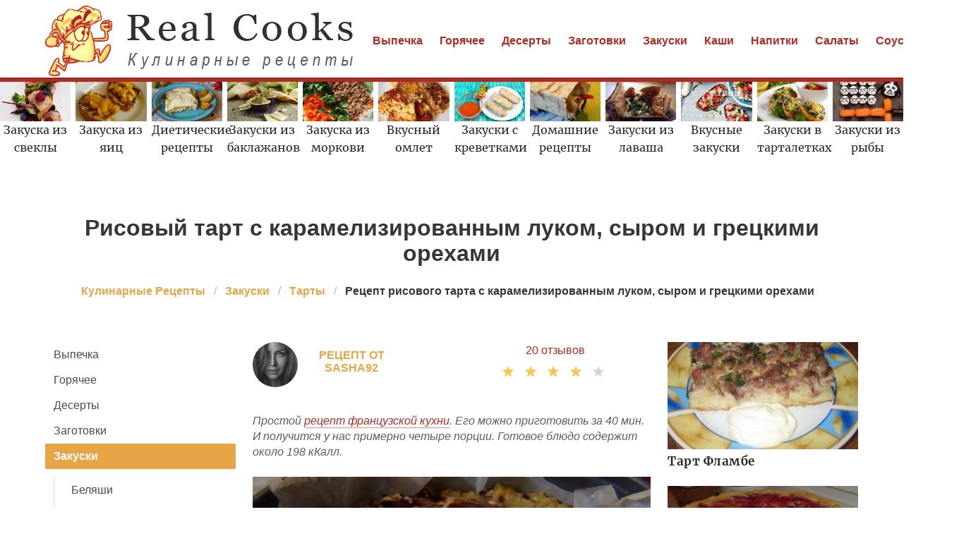

--- FILE ---
content_type: text/html; charset=UTF-8
request_url: https://realcooks.ru/zakuski/tarty/risovy-tart-s-karamelizirovannym-lukom-syrom-i-gretskimi-orekhami
body_size: 11823
content:
<!DOCTYPE html><html lang="ru"><head> <meta charset="UTF-8"> <title>Рисовый тарт с карамелизированным луком, сыром и грецкими орехами простой домашний рецепт пошагово с фото</title> <meta name="description" content="Простой рецепт приготоваления рисового тарта с карамелизированным луком, сыром и грецкими орехами дома быстро. Ингредиенты: рис 250 г • лук красный 2 шт. • яйца куриные 3 шт. • сыр 150 г • орехи грецкие 100 г • пармезан 50 г • масло оливковое 4 ст.л. • масло сливочное 2 ст.л. • масло растительное 1 ч.л. • мускатный орех молотый 1 щепотка • перец черный молотый 1 щепотка • соль морская 1 щепотка"> <meta http-equiv="X-UA-Compatible" content="IE=edge"> <meta name="viewport" content="width=device-width, initial-scale=1"> <link rel="icon" type="image/png" sizes="32x32" href="/favicon-96x96.png"> <link rel="apple-touch-icon" sizes="180x180" href="/apple-icon-180x180.png"> <link rel="icon" type="image/png" sizes="192x192" href="/android-icon-192x192.png"> <link rel="manifest" href="/manifest.json"> <meta name="msapplication-TileColor" content="#ffffff"> <meta name="msapplication-TileImage" content="/ms-icon-144x144.png"> <meta name="theme-color" content="#ffffff"> <meta property="og:title" content="Рисовый тарт с карамелизированным луком, сыром и грецкими орехами простой домашний рецепт пошагово с фото"> <meta property="og:type" content="website"> <meta property="og:site_name" content="realcooks.ru"> <meta property="og:url" content="https://realcooks.ru/zakuski/tarty/risovy-tart-s-karamelizirovannym-lukom-syrom-i-gretskimi-orekhami"> <meta property="og:description" content="Простой рецепт приготоваления рисового тарта с карамелизированным луком, сыром и грецкими орехами дома быстро. Ингредиенты: рис 250 г • лук красный 2 шт. • яйца куриные 3 шт. • сыр 150 г • орехи грецкие 100 г • пармезан 50 г • масло оливковое 4 ст.л. • масло сливочное 2 ст.л. • масло растительное 1 ч.л. • мускатный орех молотый 1 щепотка • перец черный молотый 1 щепотка • соль морская 1 щепотка"> <meta property="og:image" content="https://realcooks.ru/zakuski/tarty/risovy-tart-s-karamelizirovannym-lukom-syrom-i-gretskimi-orekhami/risovy-tart-s-karamelizirovannym-lukom-syrom-i-gretskimi-orekhami-ready0-w1200h630.jpg"> <meta name="twitter:card" content="summary_large_image"> <meta name="twitter:url" content="https://realcooks.ru/zakuski/tarty/risovy-tart-s-karamelizirovannym-lukom-syrom-i-gretskimi-orekhami"> <meta name="twitter:title" content="Рисовый тарт с карамелизированным луком, сыром и грецкими орехами простой домашний рецепт пошагово с фото"> <meta name="twitter:description" content="Простой рецепт приготоваления рисового тарта с карамелизированным луком, сыром и грецкими орехами дома быстро. Ингредиенты: рис 250 г • лук красный 2 шт. • яйца куриные 3 шт. • сыр 150 г • орехи грецкие 100 г • пармезан 50 г • масло оливковое 4 ст.л. • масло сливочное 2 ст"> <meta name="twitter:image" content="https://realcooks.ru/zakuski/tarty/risovy-tart-s-karamelizirovannym-lukom-syrom-i-gretskimi-orekhami/risovy-tart-s-karamelizirovannym-lukom-syrom-i-gretskimi-orekhami-ready0-w1200h630.jpg"> <link rel="dns-prefetch" href="//fonts.googleapis.com"> <link rel="dns-prefetch" href="//fonts.gstatic.com"> <link rel="dns-prefetch" href="//counter.yadro.ru"> <link rel="dns-prefetch" href="//www.youtube.com"> <link rel="dns-prefetch" href="//yastatic.net"> <link rel="dns-prefetch" href="https://cdn.kulnr.ru"> <link rel="preconnect" href="https://cdn.kulnr.ru"> <link rel="stylesheet" type="text/css" href="/styles.css?240818002"> <link rel="canonical" href="https://realcooks.ru/zakuski/tarty/risovy-tart-s-karamelizirovannym-lukom-syrom-i-gretskimi-orekhami"></head><body><nav class="navbar is-fixed-top-touch" role="navigation" aria-label="main navigation"> <div class="container"> <div class="navbar-brand"> <a class="navbar-item" href="/" title="На Главную"> <img class="logo is-hidden-touch" src="/logo.png" width="440" height="100" alt="realcooks.ru"> <img class="logo is-hidden-desktop" src="/logo-touch.png" width="200" height="50" alt="realcooks.ru"> </a> <a role="button" class="navbar-burger burger" aria-label="menu" aria-expanded="false" data-target="navbarBasicExample"> <span aria-hidden="true"></span> <span aria-hidden="true"></span> <span aria-hidden="true"></span> </a> </div> <div id="navbarBasicExample" class="navbar-menu"> <div class="navbar-end"> <a class="navbar-item" href="/vypechka" title="Перейти в Раздел «Выпечка»">Выпечка</a> <a class="navbar-item" href="/goryachee" title="Перейти в Раздел «Горячее»">Горячее</a> <a class="navbar-item" href="/deserty" title="Перейти в Раздел «Десерты»">Десерты</a> <a class="navbar-item" href="/zagotovki" title="Перейти в Раздел «Заготовки»">Заготовки</a> <a class="navbar-item" href="/zakuski" title="Перейти в Раздел «Закуски»">Закуски</a> <a class="navbar-item" href="/kashi" title="Перейти в Раздел «Каши»">Каши</a> <a class="navbar-item" href="/napitki" title="Перейти в Раздел «Напитки»">Напитки</a> <a class="navbar-item" href="/salaty" title="Перейти в Раздел «Салаты»">Салаты</a> <a class="navbar-item" href="/sousy" title="Перейти в Раздел «Соусы»">Соусы</a> <a class="navbar-item" href="/supy" title="Перейти в Раздел «Супы»">Супы</a> </div> </div> </div></nav> <div class="swiper mySwiper mt-66"> <div class="swiper-wrapper columns"> <div class="swiper-slide"> <div class="relative"> <div class="image is-16by9"> <img class="lozad" src="/zero.png" data-src="/zakuski/zakuska-iz-svekly/zakuska-iz-svekly-w360h203.jpg" alt="Рецепты закуски из свеклы"> </div> <a class="article_link" href="/zakuski/zakuska-iz-svekly"><span class="serif">Закуска из свеклы</span></a> </div> </div> <div class="swiper-slide"> <div class="relative"> <div class="image is-16by9"> <img class="lozad" src="/zero.png" data-src="/zakuski/zakuska-iz-yaits/zakuska-iz-yaits-w360h203.jpg" alt="Рецепты закуски из яиц"> </div> <a class="article_link" href="/zakuski/zakuska-iz-yaits"><span class="serif">Закуска из яиц</span></a> </div> </div> <div class="swiper-slide"> <div class="relative"> <div class="image is-16by9"> <img class="lozad" src="/zero.png" data-src="/dieticheskie-retsepty/dieticheskie-retsepty-w360h203.jpg" alt="Диетические рецепты"> </div> <a class="article_link" href="/dieticheskie-retsepty"><span class="serif">Диетические рецепты</span></a> </div> </div> <div class="swiper-slide"> <div class="relative"> <div class="image is-16by9"> <img class="lozad" src="/zero.png" data-src="/zakuski/zakuski-iz-baklazhanov/zakuski-iz-baklazhanov-w360h203.jpg" alt="Рецепты закусок из баклажанов"> </div> <a class="article_link" href="/zakuski/zakuski-iz-baklazhanov"><span class="serif">Закуски из баклажанов</span></a> </div> </div> <div class="swiper-slide"> <div class="relative"> <div class="image is-16by9"> <img class="lozad" src="/zero.png" data-src="/zakuski/zalivnoe/zakuska-iz-morkovi/zakuska-iz-morkovi-w360h203.jpg" alt="Рецепты закуски из моркови"> </div> <a class="article_link" href="/zakuski/zalivnoe/zakuska-iz-morkovi"><span class="serif">Закуска из моркови</span></a> </div> </div> <div class="swiper-slide"> <div class="relative"> <div class="image is-16by9"> <img class="lozad" src="/zero.png" data-src="/zakuski/omlet/vkusny-omlet/vkusny-omlet-w360h203.jpg" alt="Рецепты вкусного омлета"> </div> <a class="article_link" href="/zakuski/omlet/vkusny-omlet"><span class="serif">Вкусный омлет</span></a> </div> </div> <div class="swiper-slide"> <div class="relative"> <div class="image is-16by9"> <img class="lozad" src="/zero.png" data-src="/zakuski/zakuski-s-krevetkami/zakuski-s-krevetkami-w360h203.jpg" alt="Рецепты закусок с креветками"> </div> <a class="article_link" href="/zakuski/zakuski-s-krevetkami"><span class="serif">Закуски с креветками</span></a> </div> </div> <div class="swiper-slide"> <div class="relative"> <div class="image is-16by9"> <img class="lozad" src="/zero.png" data-src="/domashnie-retsepty/domashnie-retsepty-w360h203.jpg" alt="Домашние рецепты"> </div> <a class="article_link" href="/domashnie-retsepty"><span class="serif">Домашние рецепты</span></a> </div> </div> <div class="swiper-slide"> <div class="relative"> <div class="image is-16by9"> <img class="lozad" src="/zero.png" data-src="/zakuski/grenki/zakuski-iz-lavasha/zakuski-iz-lavasha-w360h203.jpg" alt="Рецепты закусок из лаваша"> </div> <a class="article_link" href="/zakuski/grenki/zakuski-iz-lavasha"><span class="serif">Закуски из лаваша</span></a> </div> </div> <div class="swiper-slide"> <div class="relative"> <div class="image is-16by9"> <img class="lozad" src="/zero.png" data-src="/zakuski/vkusnye-zakuski/vkusnye-zakuski-w360h203.jpg" alt="Рецепты вкусных закусок"> </div> <a class="article_link" href="/zakuski/vkusnye-zakuski"><span class="serif">Вкусные закуски</span></a> </div> </div> <div class="swiper-slide"> <div class="relative"> <div class="image is-16by9"> <img class="lozad" src="/zero.png" data-src="/zakuski/zhyulyeny/zakuski-v-tartaletkakh/zakuski-v-tartaletkakh-w360h203.jpg" alt="Рецепты закусок в тарталетках"> </div> <a class="article_link" href="/zakuski/zhyulyeny/zakuski-v-tartaletkakh"><span class="serif">Закуски в тарталетках</span></a> </div> </div> <div class="swiper-slide"> <div class="relative"> <div class="image is-16by9"> <img class="lozad" src="/zero.png" data-src="/zakuski/zakuski-iz-ryby/zakuski-iz-ryby-w360h203.jpg" alt="Рецепты закусок из рыбы"> </div> <a class="article_link" href="/zakuski/zakuski-iz-ryby"><span class="serif">Закуски из рыбы</span></a> </div> </div> <div class="swiper-slide"> <div class="relative"> <div class="image is-16by9"> <img class="lozad" src="/zero.png" data-src="/retsepty-dlya-khlebopechki/retsepty-dlya-khlebopechki-w360h203.jpg" alt="Рецепты для хлебопечки"> </div> <a class="article_link" href="/retsepty-dlya-khlebopechki"><span class="serif">Рецепты для хлебопечки</span></a> </div> </div> <div class="swiper-slide"> <div class="relative"> <div class="image is-16by9"> <img class="lozad" src="/zero.png" data-src="/zakuski/zakuska-iz-pomidor/zakuska-iz-pomidor-w360h203.jpg" alt="Рецепты закуски из помидор"> </div> <a class="article_link" href="/zakuski/zakuska-iz-pomidor"><span class="serif">Закуска из помидор</span></a> </div> </div> <div class="swiper-slide"> <div class="relative"> <div class="image is-16by9"> <img class="lozad" src="/zero.png" data-src="/zakuski/farshirovannye-zakuski/farshirovannye-zakuski-w360h203.jpg" alt="Рецепты фаршированных закусок"> </div> <a class="article_link" href="/zakuski/farshirovannye-zakuski"><span class="serif">Фаршированные закуски</span></a> </div> </div> <div class="swiper-slide"> <div class="relative"> <div class="image is-16by9"> <img class="lozad" src="/zero.png" data-src="/zakuski/brusketta/khumus/khumus-w360h203.jpg" alt="Рецепты хумуса"> </div> <a class="article_link" href="/zakuski/brusketta/khumus"><span class="serif">Хумус</span></a> </div> </div> <div class="swiper-slide"> <div class="relative"> <div class="image is-16by9"> <img class="lozad" src="/zero.png" data-src="/zakuski/brusketta/zakuski-s-chesnokom/zakuski-s-chesnokom-w360h203.jpg" alt="Рецепты закусок с чесноком"> </div> <a class="article_link" href="/zakuski/brusketta/zakuski-s-chesnokom"><span class="serif">Закуски с чесноком</span></a> </div> </div> <div class="swiper-slide"> <div class="relative"> <div class="image is-16by9"> <img class="lozad" src="/zero.png" data-src="/zakuski/originalnye-zakuski/originalnye-zakuski-w360h203.jpg" alt="Рецепты оригинальных закусок"> </div> <a class="article_link" href="/zakuski/originalnye-zakuski"><span class="serif">Оригинальные закуски</span></a> </div> </div> <div class="swiper-slide"> <div class="relative"> <div class="image is-16by9"> <img class="lozad" src="/zero.png" data-src="/zakuski/zakuska-iz-shampinyonov/zakuska-iz-shampinyonov-w360h203.jpg" alt="Рецепты закуски из шампиньонов"> </div> <a class="article_link" href="/zakuski/zakuska-iz-shampinyonov"><span class="serif">Закуска из шампиньонов</span></a> </div> </div> <div class="swiper-slide"> <div class="relative"> <div class="image is-16by9"> <img class="lozad" src="/zero.png" data-src="/zakuski/buterbrody/buterbrody-s-krasnoi-ryboi/buterbrody-s-krasnoi-ryboi-w360h203.jpg" alt="Рецепты бутербродов с красной рыбой"> </div> <a class="article_link" href="/zakuski/buterbrody/buterbrody-s-krasnoi-ryboi"><span class="serif">Бутерброды с красной рыбой</span></a> </div> </div> <div class="swiper-slide"> <div class="relative"> <div class="image is-16by9"> <img class="lozad" src="/zero.png" data-src="/vkusnye-retsepty/vkusnye-retsepty-w360h203.jpg" alt="Вкусные рецепты"> </div> <a class="article_link" href="/vkusnye-retsepty"><span class="serif">Вкусные рецепты</span></a> </div> </div> <div class="swiper-slide"> <div class="relative"> <div class="image is-16by9"> <img class="lozad" src="/zero.png" data-src="/retsepty-na-uzhin/retsepty-na-uzhin-w360h203.jpg" alt="Рецепты на ужин"> </div> <a class="article_link" href="/retsepty-na-uzhin"><span class="serif">Рецепты на ужин</span></a> </div> </div> <div class="swiper-slide"> <div class="relative"> <div class="image is-16by9"> <img class="lozad" src="/zero.png" data-src="/retsepty-v-mikrovolnovke/retsepty-v-mikrovolnovke-w360h203.jpg" alt="Рецепты в микроволновке"> </div> <a class="article_link" href="/retsepty-v-mikrovolnovke"><span class="serif">Рецепты в микроволновке</span></a> </div> </div> <div class="swiper-slide"> <div class="relative"> <div class="image is-16by9"> <img class="lozad" src="/zero.png" data-src="/zakuski/zakuska-iz-seledki/zakuska-iz-seledki-w360h203.jpg" alt="Рецепты закуски из селедки"> </div> <a class="article_link" href="/zakuski/zakuska-iz-seledki"><span class="serif">Закуска из селедки</span></a> </div> </div> <div class="swiper-slide"> <div class="relative"> <div class="image is-16by9"> <img class="lozad" src="/zero.png" data-src="/gorchichny-sous/gorchichny-sous-w360h203.jpg" alt="Рецепты горчичного соуса"> </div> <a class="article_link" href="/gorchichny-sous"><span class="serif">Горчичный соус</span></a> </div> </div> <div class="swiper-slide"> <div class="relative"> <div class="image is-16by9"> <img class="lozad" src="/zero.png" data-src="/zakuski/kholodnye-zakuski/kholodnye-zakuski-w360h203.jpg" alt="Рецепты холодных закусок"> </div> <a class="article_link" href="/zakuski/kholodnye-zakuski"><span class="serif">Холодные закуски</span></a> </div> </div> <div class="swiper-slide"> <div class="relative"> <div class="image is-16by9"> <img class="lozad" src="/zero.png" data-src="/zakuski/zhyulyeny/zakuska-iz-yazyka/zakuska-iz-yazyka-w360h203.jpg" alt="Рецепты закуски из языка"> </div> <a class="article_link" href="/zakuski/zhyulyeny/zakuska-iz-yazyka"><span class="serif">Закуска из языка</span></a> </div> </div> <div class="swiper-slide"> <div class="relative"> <div class="image is-16by9"> <img class="lozad" src="/zero.png" data-src="/zakuski/zakuska-iz-luka/zakuska-iz-luka-w360h203.jpg" alt="Рецепты закуски из лука"> </div> <a class="article_link" href="/zakuski/zakuska-iz-luka"><span class="serif">Закуска из лука</span></a> </div> </div> <div class="swiper-slide"> <div class="relative"> <div class="image is-16by9"> <img class="lozad" src="/zero.png" data-src="/zakuski/zakuska-iz-sosisok/zakuska-iz-sosisok-w360h203.jpg" alt="Рецепты закуски из сосисок"> </div> <a class="article_link" href="/zakuski/zakuska-iz-sosisok"><span class="serif">Закуска из сосисок</span></a> </div> </div> <div class="swiper-slide"> <div class="relative"> <div class="image is-16by9"> <img class="lozad" src="/zero.png" data-src="/prazdnichnye-retsepty/prazdnichnye-retsepty-w360h203.jpg" alt="Праздничные рецепты"> </div> <a class="article_link" href="/prazdnichnye-retsepty"><span class="serif">Праздничные рецепты</span></a> </div> </div> <div class="swiper-slide"> <div class="relative"> <div class="image is-16by9"> <img class="lozad" src="/zero.png" data-src="/retsepty-na-den-rozhdeniya/retsepty-na-den-rozhdeniya-w360h203.jpg" alt="Рецепты на день рождения"> </div> <a class="article_link" href="/retsepty-na-den-rozhdeniya"><span class="serif">Рецепты на день рождения</span></a> </div> </div> <div class="swiper-slide"> <div class="relative"> <div class="image is-16by9"> <img class="lozad" src="/zero.png" data-src="/zakuski/buterbrody/prostye-buterbrody/prostye-buterbrody-w360h203.jpg" alt="Рецепты простых бутербродов"> </div> <a class="article_link" href="/zakuski/buterbrody/prostye-buterbrody"><span class="serif">Простые бутерброды</span></a> </div> </div> <div class="swiper-slide"> <div class="relative"> <div class="image is-16by9"> <img class="lozad" src="/zero.png" data-src="/zakuski/bystrye-zakuski/bystrye-zakuski-w360h203.jpg" alt="Рецепты быстрых закусок"> </div> <a class="article_link" href="/zakuski/bystrye-zakuski"><span class="serif">Быстрые закуски</span></a> </div> </div> <div class="swiper-slide"> <div class="relative"> <div class="image is-16by9"> <img class="lozad" src="/zero.png" data-src="/zakuski/zakuski-na-shpazhkakh/zakuski-na-shpazhkakh-w360h203.jpg" alt="Рецепты закусок на шпажках"> </div> <a class="article_link" href="/zakuski/zakuski-na-shpazhkakh"><span class="serif">Закуски на шпажках</span></a> </div> </div> <div class="swiper-slide"> <div class="relative"> <div class="image is-16by9"> <img class="lozad" src="/zero.png" data-src="/retsepty-v-multivarke/retsepty-v-multivarke-w360h203.jpg" alt="Рецепты в мультиварке"> </div> <a class="article_link" href="/retsepty-v-multivarke"><span class="serif">Рецепты в мультиварке</span></a> </div> </div> <div class="swiper-slide"> <div class="relative"> <div class="image is-16by9"> <img class="lozad" src="/zero.png" data-src="/zakuski/zakuski-s-gribami/zakuski-s-gribami-w360h203.jpg" alt="Рецепты закусок с грибами"> </div> <a class="article_link" href="/zakuski/zakuski-s-gribami"><span class="serif">Закуски с грибами</span></a> </div> </div> <div class="swiper-slide"> <div class="relative"> <div class="image is-16by9"> <img class="lozad" src="/zero.png" data-src="/zakuski/novogodnie-zakuski/novogodnie-zakuski-w360h203.jpg" alt="Рецепты новогодних закусок"> </div> <a class="article_link" href="/zakuski/novogodnie-zakuski"><span class="serif">Новогодние закуски</span></a> </div> </div> <div class="swiper-slide"> <div class="relative"> <div class="image is-16by9"> <img class="lozad" src="/zero.png" data-src="/zakuski/buterbrody/goryachie-buterbrody/goryachie-buterbrody-w360h203.jpg" alt="Рецепты горячих бутербродов"> </div> <a class="article_link" href="/zakuski/buterbrody/goryachie-buterbrody"><span class="serif">Горячие бутерброды</span></a> </div> </div> <div class="swiper-slide"> <div class="relative"> <div class="image is-16by9"> <img class="lozad" src="/zero.png" data-src="/zakuski/zakuski-iz-kuritsy/zakuski-iz-kuritsy-w360h203.jpg" alt="Рецепты закусок из курицы"> </div> <a class="article_link" href="/zakuski/zakuski-iz-kuritsy"><span class="serif">Закуски из курицы</span></a> </div> </div> <div class="swiper-slide"> <div class="relative"> <div class="image is-16by9"> <img class="lozad" src="/zero.png" data-src="/krasivye-retsepty/krasivye-retsepty-w360h203.jpg" alt="Красивые рецепты"> </div> <a class="article_link" href="/krasivye-retsepty"><span class="serif">Красивые рецепты</span></a> </div> </div> <div class="swiper-slide"> <div class="relative"> <div class="image is-16by9"> <img class="lozad" src="/zero.png" data-src="/zakuski/omlet/pyshny-omlet/pyshny-omlet-w360h203.jpg" alt="Рецепты пышного омлета"> </div> <a class="article_link" href="/zakuski/omlet/pyshny-omlet"><span class="serif">Пышный омлет</span></a> </div> </div> <div class="swiper-slide"> <div class="relative"> <div class="image is-16by9"> <img class="lozad" src="/zero.png" data-src="/zakuski/zakuski-na-prazdnichny-stol/zakuski-na-prazdnichny-stol-w360h203.jpg" alt="Рецепты закусок на праздничный стол"> </div> <a class="article_link" href="/zakuski/zakuski-na-prazdnichny-stol"><span class="serif">Закуски на праздничный стол</span></a> </div> </div> <div class="swiper-slide"> <div class="relative"> <div class="image is-16by9"> <img class="lozad" src="/zero.png" data-src="/zakuski/buterbrody/buterbrody-na-skoruyu-ruku/buterbrody-na-skoruyu-ruku-w360h203.jpg" alt="Рецепты бутербродов на скорую руку"> </div> <a class="article_link" href="/zakuski/buterbrody/buterbrody-na-skoruyu-ruku"><span class="serif">Бутерброды на скорую руку</span></a> </div> </div> <div class="swiper-slide"> <div class="relative"> <div class="image is-16by9"> <img class="lozad" src="/zero.png" data-src="/prostye-retsepty/prostye-retsepty-w360h203.jpg" alt="Простые рецепты"> </div> <a class="article_link" href="/prostye-retsepty"><span class="serif">Простые рецепты</span></a> </div> </div> <div class="swiper-slide"> <div class="relative"> <div class="image is-16by9"> <img class="lozad" src="/zero.png" data-src="/zakuski/belyashi/zakuska-iz-kabachkov/zakuska-iz-kabachkov-w360h203.jpg" alt="Рецепты закуски из кабачков"> </div> <a class="article_link" href="/zakuski/belyashi/zakuska-iz-kabachkov"><span class="serif">Закуска из кабачков</span></a> </div> </div> <div class="swiper-slide"> <div class="relative"> <div class="image is-16by9"> <img class="lozad" src="/zero.png" data-src="/zakuski/zakuski-s-ikroi/zakuski-s-ikroi-w360h203.jpg" alt="Рецепты закусок с икрой"> </div> <a class="article_link" href="/zakuski/zakuski-s-ikroi"><span class="serif">Закуски с икрой</span></a> </div> </div> <div class="swiper-slide"> <div class="relative"> <div class="image is-16by9"> <img class="lozad" src="/zero.png" data-src="/retsepty-na-zimu/retsepty-na-zimu-w360h203.jpg" alt="Рецепты на зиму"> </div> <a class="article_link" href="/retsepty-na-zimu"><span class="serif">Рецепты на зиму</span></a> </div> </div> <div class="swiper-slide"> <div class="relative"> <div class="image is-16by9"> <img class="lozad" src="/zero.png" data-src="/zakuski/goryachie-zakuski/goryachie-zakuski-w360h203.jpg" alt="Рецепты горячих закусок"> </div> <a class="article_link" href="/zakuski/goryachie-zakuski"><span class="serif">Горячие закуски</span></a> </div> </div> <div class="swiper-slide"> <div class="relative"> <div class="image is-16by9"> <img class="lozad" src="/zero.png" data-src="/zakuski/marinovannye-zakuski/marinovannye-zakuski-w360h203.jpg" alt="Рецепты маринованных закусок"> </div> <a class="article_link" href="/zakuski/marinovannye-zakuski"><span class="serif">Маринованные закуски</span></a> </div> </div> <div class="swiper-slide"> <div class="relative"> <div class="image is-16by9"> <img class="lozad" src="/zero.png" data-src="/zakuski/yaichnitsa/yaichnitsa-s-pomidorami/yaichnitsa-s-pomidorami-w360h203.jpg" alt="Рецепты яичницы с помидорами"> </div> <a class="article_link" href="/zakuski/yaichnitsa/yaichnitsa-s-pomidorami"><span class="serif">Яичница с помидорами</span></a> </div> </div> <div class="swiper-slide"> <div class="relative"> <div class="image is-16by9"> <img class="lozad" src="/zero.png" data-src="/zakuski/zakuski-iz-syra/zakuski-iz-syra-w360h203.jpg" alt="Рецепты закусок из сыра"> </div> <a class="article_link" href="/zakuski/zakuski-iz-syra"><span class="serif">Закуски из сыра</span></a> </div> </div> <div class="swiper-slide"> <div class="relative"> <div class="image is-16by9"> <img class="lozad" src="/zero.png" data-src="/zakuski/pashtety/postnye-zakuski/postnye-zakuski-w360h203.jpg" alt="Рецепты постных закусок"> </div> <a class="article_link" href="/zakuski/pashtety/postnye-zakuski"><span class="serif">Постные закуски</span></a> </div> </div> <div class="swiper-slide"> <div class="relative"> <div class="image is-16by9"> <img class="lozad" src="/zero.png" data-src="/zakuski/zakuska-iz-ogurtsov/zakuska-iz-ogurtsov-w360h203.jpg" alt="Рецепты закуски из огурцов"> </div> <a class="article_link" href="/zakuski/zakuska-iz-ogurtsov"><span class="serif">Закуска из огурцов</span></a> </div> </div> <div class="swiper-slide"> <div class="relative"> <div class="image is-16by9"> <img class="lozad" src="/zero.png" data-src="/zakuski/buterbrody/buterbrody-s-kolbasoi/buterbrody-s-kolbasoi-w360h203.jpg" alt="Рецепты бутербродов с колбасой"> </div> <a class="article_link" href="/zakuski/buterbrody/buterbrody-s-kolbasoi"><span class="serif">Бутерброды с колбасой</span></a> </div> </div> <div class="swiper-slide"> <div class="relative"> <div class="image is-16by9"> <img class="lozad" src="/zero.png" data-src="/zakuski/zakuski-na-den-rozhdeniya/zakuski-na-den-rozhdeniya-w360h203.jpg" alt="Рецепты закусок на день рождения"> </div> <a class="article_link" href="/zakuski/zakuski-na-den-rozhdeniya"><span class="serif">Закуски на день рождения</span></a> </div> </div> <div class="swiper-slide"> <div class="relative"> <div class="image is-16by9"> <img class="lozad" src="/zero.png" data-src="/zakuski/brusketta/zakuski-iz-ovoschei/zakuski-iz-ovoschei-w360h203.jpg" alt="Рецепты закусок из овощей"> </div> <a class="article_link" href="/zakuski/brusketta/zakuski-iz-ovoschei"><span class="serif">Закуски из овощей</span></a> </div> </div> <div class="swiper-slide"> <div class="relative"> <div class="image is-16by9"> <img class="lozad" src="/zero.png" data-src="/zakuski/buterbrody/originalnye-buterbrody/originalnye-buterbrody-w360h203.jpg" alt="Рецепты оригинальных бутербродов"> </div> <a class="article_link" href="/zakuski/buterbrody/originalnye-buterbrody"><span class="serif">Оригинальные бутерброды</span></a> </div> </div> <div class="swiper-slide"> <div class="relative"> <div class="image is-16by9"> <img class="lozad" src="/zero.png" data-src="/zakuski/prostye-zakuski/prostye-zakuski-w360h203.jpg" alt="Рецепты простых закусок"> </div> <a class="article_link" href="/zakuski/prostye-zakuski"><span class="serif">Простые закуски</span></a> </div> </div> <div class="swiper-slide"> <div class="relative"> <div class="image is-16by9"> <img class="lozad" src="/zero.png" data-src="/zakuski/zakuska-iz-tvoroga/zakuska-iz-tvoroga-w360h203.jpg" alt="Рецепты закуски из творога"> </div> <a class="article_link" href="/zakuski/zakuska-iz-tvoroga"><span class="serif">Закуска из творога</span></a> </div> </div> <div class="swiper-slide"> <div class="relative"> <div class="image is-16by9"> <img class="lozad" src="/zero.png" data-src="/zakuski/buterbrody/buterbrody-s-syrom/buterbrody-s-syrom-w360h203.jpg" alt="Рецепты бутербродов с сыром"> </div> <a class="article_link" href="/zakuski/buterbrody/buterbrody-s-syrom"><span class="serif">Бутерброды с сыром</span></a> </div> </div> <div class="swiper-slide"> <div class="relative"> <div class="image is-16by9"> <img class="lozad" src="/zero.png" data-src="/zakuski/buterbrody/buterbrody-s-semgoi/buterbrody-s-semgoi-w360h203.jpg" alt="Рецепты бутербродов с семгой"> </div> <a class="article_link" href="/zakuski/buterbrody/buterbrody-s-semgoi"><span class="serif">Бутерброды с семгой</span></a> </div> </div> <div class="swiper-slide"> <div class="relative"> <div class="image is-16by9"> <img class="lozad" src="/zero.png" data-src="/zakuski/zakuska-iz-kapusty/zakuska-iz-kapusty-w360h203.jpg" alt="Рецепты закуски из капусты"> </div> <a class="article_link" href="/zakuski/zakuska-iz-kapusty"><span class="serif">Закуска из капусты</span></a> </div> </div> <div class="swiper-slide"> <div class="relative"> <div class="image is-16by9"> <img class="lozad" src="/zero.png" data-src="/zakuski/buterbrody/prazdnichnye-buterbrody/prazdnichnye-buterbrody-w360h203.jpg" alt="Рецепты праздничных бутербродов"> </div> <a class="article_link" href="/zakuski/buterbrody/prazdnichnye-buterbrody"><span class="serif">Праздничные бутерброды</span></a> </div> </div> <div class="swiper-slide"> <div class="relative"> <div class="image is-16by9"> <img class="lozad" src="/zero.png" data-src="/legkie-retsepty/legkie-retsepty-w360h203.jpg" alt="Легкие рецепты"> </div> <a class="article_link" href="/legkie-retsepty"><span class="serif">Легкие рецепты</span></a> </div> </div> <div class="swiper-slide"> <div class="relative"> <div class="image is-16by9"> <img class="lozad" src="/zero.png" data-src="/zakuski/furshetnye-zakuski/furshetnye-zakuski-w360h203.jpg" alt="Рецепты фуршетных закусок"> </div> <a class="article_link" href="/zakuski/furshetnye-zakuski"><span class="serif">Фуршетные закуски</span></a> </div> </div> <div class="swiper-slide"> <div class="relative"> <div class="image is-16by9"> <img class="lozad" src="/zero.png" data-src="/zakuski/zakuska-iz-avokado/zakuska-iz-avokado-w360h203.jpg" alt="Рецепты закуски из авокадо"> </div> <a class="article_link" href="/zakuski/zakuska-iz-avokado"><span class="serif">Закуска из авокадо</span></a> </div> </div> <div class="swiper-slide"> <div class="relative"> <div class="image is-16by9"> <img class="lozad" src="/zero.png" data-src="/klassicheskie-retsepty/klassicheskie-retsepty-w360h203.jpg" alt="Классические рецепты"> </div> <a class="article_link" href="/klassicheskie-retsepty"><span class="serif">Классические рецепты</span></a> </div> </div> <div class="swiper-slide"> <div class="relative"> <div class="image is-16by9"> <img class="lozad" src="/zero.png" data-src="/retsepty-na-skovorode/retsepty-na-skovorode-w360h203.jpg" alt="Рецепты на сковороде"> </div> <a class="article_link" href="/retsepty-na-skovorode"><span class="serif">Рецепты на сковороде</span></a> </div> </div> <div class="swiper-slide"> <div class="relative"> <div class="image is-16by9"> <img class="lozad" src="/zero.png" data-src="/zakuski/legkie-zakuski/legkie-zakuski-w360h203.jpg" alt="Рецепты легких закусок"> </div> <a class="article_link" href="/zakuski/legkie-zakuski"><span class="serif">Легкие закуски</span></a> </div> </div> <div class="swiper-slide"> <div class="relative"> <div class="image is-16by9"> <img class="lozad" src="/zero.png" data-src="/retsepty-na-skoruyu-ruku/retsepty-na-skoruyu-ruku-w360h203.jpg" alt="Рецепты на скорую руку"> </div> <a class="article_link" href="/retsepty-na-skoruyu-ruku"><span class="serif">Рецепты на скорую руку</span></a> </div> </div> <div class="swiper-slide"> <div class="relative"> <div class="image is-16by9"> <img class="lozad" src="/zero.png" data-src="/zakuski/zakuska-iz-sala/zakuska-iz-sala-w360h203.jpg" alt="Рецепты закуски из сала"> </div> <a class="article_link" href="/zakuski/zakuska-iz-sala"><span class="serif">Закуска из сала</span></a> </div> </div> <div class="swiper-slide"> <div class="relative"> <div class="image is-16by9"> <img class="lozad" src="/zero.png" data-src="/retsepty-na-novy-god/retsepty-na-novy-god-w360h203.jpg" alt="Рецепты на новый год"> </div> <a class="article_link" href="/retsepty-na-novy-god"><span class="serif">Рецепты на новый год</span></a> </div> </div> <div class="swiper-slide"> <div class="relative"> <div class="image is-16by9"> <img class="lozad" src="/zero.png" data-src="/zakuski/domashnie-zakuski/domashnie-zakuski-w360h203.jpg" alt="Рецепты домашних закусок"> </div> <a class="article_link" href="/zakuski/domashnie-zakuski"><span class="serif">Домашние закуски</span></a> </div> </div> <div class="swiper-slide"> <div class="relative"> <div class="image is-16by9"> <img class="lozad" src="/zero.png" data-src="/zakuski/buterbrody/buterbrody-s-pomidorami/buterbrody-s-pomidorami-w360h203.jpg" alt="Рецепты бутербродов с помидорами"> </div> <a class="article_link" href="/zakuski/buterbrody/buterbrody-s-pomidorami"><span class="serif">Бутерброды с помидорами</span></a> </div> </div> <div class="swiper-slide"> <div class="relative"> <div class="image is-16by9"> <img class="lozad" src="/zero.png" data-src="/zakuski/kolbasa/kolbasa-w360h203.jpg" alt="Рецепты колбасы"> </div> <a class="article_link" href="/zakuski/kolbasa"><span class="serif">Колбаса</span></a> </div> </div> <div class="swiper-slide"> <div class="relative"> <div class="image is-16by9"> <img class="lozad" src="/zero.png" data-src="/zakuski/buterbrody/buterbrody-v-dukhovke/buterbrody-v-dukhovke-w360h203.jpg" alt="Рецепты бутербродов в духовке"> </div> <a class="article_link" href="/zakuski/buterbrody/buterbrody-v-dukhovke"><span class="serif">Бутерброды в духовке</span></a> </div> </div> <div class="swiper-slide"> <div class="relative"> <div class="image is-16by9"> <img class="lozad" src="/zero.png" data-src="/retsepty-v-dukhovke/retsepty-v-dukhovke-w360h203.jpg" alt="Рецепты в духовке"> </div> <a class="article_link" href="/retsepty-v-dukhovke"><span class="serif">Рецепты в духовке</span></a> </div> </div> </div> </div><section class="section"> <div class="container"> <h1 class="title ta-c mt-10"> Рисовый тарт с карамелизированным луком, сыром и грецкими орехами </h1> <nav class="breadcrumb is-centered" aria-label="breadcrumbs"> <ul itemscope itemtype="http://schema.org/BreadcrumbList"> <li itemprop="itemListElement" itemscope itemtype="http://schema.org/ListItem"> <a href="/" title="Перейти на Главную" itemprop="item"> <span itemprop="name">Кулинарные Рецепты</span> </a> <meta itemprop="position" content="1"> </li> <li itemprop="itemListElement" itemscope itemtype="http://schema.org/ListItem"> <a href="/zakuski" itemprop="item" title="Закуски"> <span itemprop="name">Закуски</span> </a> <meta itemprop="position" content="2"> </li> <li itemprop="itemListElement" itemscope itemtype="http://schema.org/ListItem"> <a href="/zakuski/tarty" itemprop="item" title="Тарты"> <span itemprop="name">Тарты</span> </a> <meta itemprop="position" content="3"> </li> <li class="is-active" itemprop="itemListElement" itemscope itemtype="http://schema.org/ListItem"> <a href="#" aria-current="page" itemprop="item"> <span itemprop="name">Рецепт рисового тарта с карамелизированным луком, сыром и грецкими орехами</span> </a> <meta itemprop="position" content="4"> </li> </ul> </nav> <div class="columns mtb-3"> <div class="column is-3"> <aside class="menu is-hidden-touch"> <ul class="menu-list"> <li><a href="/vypechka" title="Перейти в Раздел «Выпечка»">Выпечка</a></li> <li><a href="/goryachee" title="Перейти в Раздел «Горячее»">Горячее</a></li> <li><a href="/deserty" title="Перейти в Раздел «Десерты»">Десерты</a></li> <li><a href="/zagotovki" title="Перейти в Раздел «Заготовки»">Заготовки</a></li> <li> <a class="is-parent-active" href="/zakuski">Закуски</a> <ul> <li><a href="/zakuski/belyashi">Беляши</a></li> <li><a href="/zakuski/brusketta">Брускетта</a></li> <li><a href="/zakuski/burgery">Бургеры</a></li> <li><a href="/zakuski/burrito">Буррито</a></li> <li><a href="/zakuski/buterbrody">Бутерброды</a></li> <li><a href="/zakuski/grenki">Гренки</a></li> <li><a href="/zakuski/zhyulyeny">Жюльены</a></li> <li><a href="/zakuski/zalivnoe">Заливное</a></li> <li><a href="/zakuski/ikra-ovoschnaya">Икра овощная</a></li> <li><a href="/zakuski/kanape">Канапе</a></li> <li><a href="/zakuski/morkov-po-koreiski">Морковь по-корейски</a></li> <li><a href="/zakuski/omlet">Омлет</a></li> <li><a href="/zakuski/pashtety">Паштеты</a></li> <li><a href="/zakuski/pechenochny-tort">Печеночный торт</a></li> <li><a href="/zakuski/rolly">Роллы</a></li> <li><a href="/zakuski/rulety">Рулеты</a></li> <li><a href="/zakuski/samsa">Самса</a></li> <li><a href="/zakuski/sukhariki">Сухарики</a></li> <li><a href="/zakuski/sushi">Суши</a></li> <li><a href="/zakuski/syendvichi">Сэндвичи</a></li> <li><a href="/zakuski/tartaletki">Тарталетки</a></li> <li><a class="is-active">Тарты</a></li> <li><a href="/zakuski/tosty">Тосты</a></li> <li><a href="/zakuski/farshirovannye-yaitsa">Фаршированные яйца</a></li> <li><a href="/zakuski/kholodets">Холодец</a></li> <li><a href="/zakuski/khot-dog">Хот-дог</a></li> <li><a href="/zakuski/chebureki">Чебуреки</a></li> <li><a href="/zakuski/chizburgery">Чизбургеры</a></li> <li><a href="/zakuski/shaurma">Шаурма</a></li> <li><a href="/zakuski/yaichnitsa">Яичница</a></li> </ul> </li> <li><a href="/kashi" title="Перейти в Раздел «Каши»">Каши</a></li> <li><a href="/napitki" title="Перейти в Раздел «Напитки»">Напитки</a></li> <li><a href="/salaty" title="Перейти в Раздел «Салаты»">Салаты</a></li> <li><a href="/sousy" title="Перейти в Раздел «Соусы»">Соусы</a></li> <li><a href="/supy" title="Перейти в Раздел «Супы»">Супы</a></li> </ul> </aside> </div> <div class="column"> <div class="columns ta-c mb-25"> <a class="column is-half ta-l-mobile-no author-info" href="/user/sasha92" title="Перейти на страницу пользователя «sasha92»"> <div class="image is-64x64"> <img class="lozad is-rounded" src="/zero.png" data-src="/user/sasha92/sasha92-w64h64.jpg" alt="sasha92"> <div class="author"> Рецепт от sasha92 </div> </div> </a> <div class="column is-half ta-r-mobile-no mb-10"> <div class="fr-desktop w-full"> <a class="comm-title" href="#comments">20 отзывов</a> </div> <div class="rated-s fr-desktop m-a" title="Рейтинг рецепта 3.95 из 5"> <label style="width:79%"></label> </div> </div> </div> <div class="u-description content"> <p> Простой <a href="/frantsuzskaya-kukhnya">рецепт французской кухни</a>. Его можно приготовить за 40 мин. И получится у нас примерно четыре порции. Готовое блюдо содержит около 198 кКалл. </p> </div> <div class="image is-2by1"> <img class="lozad" src="/zero.png" data-src="/zakuski/tarty/risovy-tart-s-karamelizirovannym-lukom-syrom-i-gretskimi-orekhami/risovy-tart-s-karamelizirovannym-lukom-syrom-i-gretskimi-orekhami-ready0-w660h371.jpg" alt="Рецепт рисового тарта с карамелизированным луком, сыром и грецкими орехами"> </div> <span class="image-title">Фото готового рецепта рисового тарта с карамелизированным луком, сыром и грецкими орехами</span> <div class="content mtb-25"> <p>Сыр для рисового теста подойдет любой. Возможно вам будет интересен <a href="/zakuski/tarty/tart-s-malinoi">рецепт тарта с малиной</a>, напишите, что думаете.</p> </div> <div class="ya-share2 ta-c mt-25" data-services="collections,vkontakte,facebook,odnoklassniki,moimir,twitter"></div> <div class="recipe-callout"> <h2 class="title is-4 serif">Рецепт рисового тарта с карамелизированным луком, сыром и грецкими орехами</h2> <ul class="recipe-meta"> <li> <b>Общее время:</b> &nbsp;40 мин </li> <li> <b>Рецепт на:</b> &nbsp;4 порции </li> <li> <b>Калорий:</b> &nbsp;198 кКалл </li> <li> <b>Сложность:</b> &nbsp;Простой рецепт </li> <li> <b>Национальная кухня:</b> &nbsp;Французская </li> </ul> <div id="wun-efeyidixagawaniqupixo"> <script> !(function(w,m){(w[m]||(w[m]=[]))&&w[m].push( {id:'wun-efeyidixagawaniqupixo',block:'127799', site_id:'23450'} );})(window, 'mtzBlocks'); </script> </div> <h2 class="title is-4 mt-25 serif">Ингредиенты</h2> <ul class="ingredients"> <li>рис - 250 г</li> <li>лук красный - 2 шт.</li> <li>яйца куриные - 3 шт.</li> <li>сыр - 150 г</li> <li>орехи грецкие - 100 г</li> <li>пармезан - 50 г</li> <li>масло оливковое - 4 ст.л.</li> <li>масло сливочное - 2 ст.л.</li> <li>масло растительное - 1 ч.л.</li> <li>мускатный орех молотый - 1 щепотка</li> <li>перец черный молотый - 1 щепотка</li> <li>соль морская - 1 щепотка</li> </ul> <h2 class="title is-4 mt-25 serif">Как приготовить</h2> <div class="content step"> <p id="step1">Духовку предварительно разогреть до 180 С.</p> <p id="step2">Рис отварить согласно инструкции на упаковке.</p> <p id="step3">Лук почистить, одну луковицу порезать маленькими кубиками, другую кольцами.</p> <div class="image is-2by1 mb-30"> <img class="lozad" src="/zero.png" data-src="/zakuski/tarty/risovy-tart-s-karamelizirovannym-lukom-syrom-i-gretskimi-orekhami/risovy-tart-s-karamelizirovannym-lukom-syrom-i-gretskimi-orekhami-steps1-w660h330.jpg" alt="Рецепт рисового тарта с карамелизированным луком, сыром и грецкими орехами"> </div> <p id="step4">Разогреть в сковороде 2 ст. ложки оливкового и 1 ст. ложку сливочного масла и обжарить лук, порезанный кубиками, до золотистого цвета.</p> <div class="image is-2by1 mb-30"> <img class="lozad" src="/zero.png" data-src="/zakuski/tarty/risovy-tart-s-karamelizirovannym-lukom-syrom-i-gretskimi-orekhami/risovy-tart-s-karamelizirovannym-lukom-syrom-i-gretskimi-orekhami-steps2-w660h330.jpg" alt="Рецепт рисового тарта с карамелизированным луком, сыром и грецкими орехами"> </div> <p id="step5">В отдельной сковороде разогреть оставшееся оливковое и сливочное масло, выложить лук, нарезанный кольцами, и дать ему закарамелизироваться.</p> <div class="image is-2by1 mb-30"> <img class="lozad" src="/zero.png" data-src="/zakuski/tarty/risovy-tart-s-karamelizirovannym-lukom-syrom-i-gretskimi-orekhami/risovy-tart-s-karamelizirovannym-lukom-syrom-i-gretskimi-orekhami-steps3-w660h330.jpg" alt="Рецепт рисового тарта с карамелизированным луком, сыром и грецкими орехами"> </div> <p id="step6">Грецкие орехи порубить ножом в крупную крошку.</p> <div class="image is-2by1 mb-30"> <img class="lozad" src="/zero.png" data-src="/zakuski/tarty/risovy-tart-s-karamelizirovannym-lukom-syrom-i-gretskimi-orekhami/risovy-tart-s-karamelizirovannym-lukom-syrom-i-gretskimi-orekhami-steps4-w660h330.jpg" alt="Рецепт рисового тарта с карамелизированным луком, сыром и грецкими орехами"> </div> <p id="step7">Сыр натереть на мелкой терке, а пармезан на крупной (не смешивать!).</p> <div class="image is-2by1 mb-30"> <img class="lozad" src="/zero.png" data-src="/zakuski/tarty/risovy-tart-s-karamelizirovannym-lukom-syrom-i-gretskimi-orekhami/risovy-tart-s-karamelizirovannym-lukom-syrom-i-gretskimi-orekhami-steps5-w660h330.jpg" alt="Рецепт рисового тарта с карамелизированным луком, сыром и грецкими орехами"> </div> <p id="step8">Готовый рис соединить с яйцами, посолить, поперчить, добавить грецкие орехи, мускатный орех, мелко нарезанный обжаренный лук, натертый на мелкой терке сыр и все перемешать.</p> <div class="image is-2by1 mb-30"> <img class="lozad" src="/zero.png" data-src="/zakuski/tarty/risovy-tart-s-karamelizirovannym-lukom-syrom-i-gretskimi-orekhami/risovy-tart-s-karamelizirovannym-lukom-syrom-i-gretskimi-orekhami-steps6-w660h330.jpg" alt="Рецепт рисового тарта с карамелизированным луком, сыром и грецкими орехами"> </div> <p id="step9">Небольшую форму выстелить бумагой для выпечки, смазать растительным маслом и равномерно распределить рисовую массу.</p> <div class="image is-2by1 mb-30"> <img class="lozad" src="/zero.png" data-src="/zakuski/tarty/risovy-tart-s-karamelizirovannym-lukom-syrom-i-gretskimi-orekhami/risovy-tart-s-karamelizirovannym-lukom-syrom-i-gretskimi-orekhami-steps7-w660h330.jpg" alt="Рецепт рисового тарта с карамелизированным луком, сыром и грецкими орехами"> </div> <p id="step10">Сверху выложить кольца обжаренного лука.</p> <div class="image is-2by1 mb-30"> <img class="lozad" src="/zero.png" data-src="/zakuski/tarty/risovy-tart-s-karamelizirovannym-lukom-syrom-i-gretskimi-orekhami/risovy-tart-s-karamelizirovannym-lukom-syrom-i-gretskimi-orekhami-steps8-w660h330.jpg" alt="Рецепт рисового тарта с карамелизированным луком, сыром и грецкими орехами"> </div> <p id="step11">Посыпать тарт пармезаном и отправить в разогретую духовку на 20 минут.</p> <div class="image is-2by1 mb-30"> <img class="lozad" src="/zero.png" data-src="/zakuski/tarty/risovy-tart-s-karamelizirovannym-lukom-syrom-i-gretskimi-orekhami/risovy-tart-s-karamelizirovannym-lukom-syrom-i-gretskimi-orekhami-steps9-w660h330.jpg" alt="Рецепт рисового тарта с карамелизированным луком, сыром и грецкими орехами"> </div> <p>Главное не боятся. Все получится. Буду пробовать приготовить <a href="/zakuski/tarty/tart-so-slivami">тарт со сливами</a>. Кто со мной ? Всегда стараюсь приготовить что-нибудь новое.</p> <div id="hip-ifumekutifekuyomiwawa"> <script> !(function(w,m){(w[m]||(w[m]=[]))&&w[m].push( {id:'hip-ifumekutifekuyomiwawa',block:'127786', site_id:'23450'} );})(window, 'mtzBlocks'); </script> </div> </div> </div> <div class="fb mtb-3" id="fbsubstep"></div> <div class="columns is-multiline mt-25"> <h3 class="subtitle is-4 serif color-2">Возможно Вам понравится</h3> <div class="column is-full rltv"> <div class="image is-2by1"> <img class="lozad" src="/zero.png" data-src="/zakuski/tarty/tart-s-gribami-poreem-i-golubym-syrom/tart-s-gribami-poreem-i-golubym-syrom-ready0-w660h330.jpg" alt="Рецепт Тарта с грибами, пореем и голубым сыром"> </div> <a class="article_link" href="/zakuski/tarty/tart-s-gribami-poreem-i-golubym-syrom"> <span class="t-absolute"> <span class="t-boder"> <span class="u-title-22 serif">Тарт с грибами, пореем и голубым сыром</span> </span> </span> </a> </div> </div> <div class="columns is-multiline mtb-25 rltv"> <div class="column is-4"> <div class="image is-16by9" href="/zakuski/tarty/tart-s-pomidorami-i-kozyim-syrom"> <img class="lozad" src="/zero.png" data-src="/zakuski/tarty/tart-s-pomidorami-i-kozyim-syrom/tart-s-pomidorami-i-kozyim-syrom-ready0-w204h115.jpg" alt="Рецепт Тарта с помидорами и козьим сыром"> </div> <a class="article_link" href="/zakuski/tarty/tart-s-pomidorami-i-kozyim-syrom"><span class="u-title-17 serif">Тарт с помидорами и козьим сыром</span></a> </div> <div class="column is-4"> <div class="image is-16by9" href="/zakuski/tarty/tart-iz-polenty-s-lukom-poreem"> <img class="lozad" src="/zero.png" data-src="/zakuski/tarty/tart-iz-polenty-s-lukom-poreem/tart-iz-polenty-s-lukom-poreem-ready0-w204h115.jpg" alt="Рецепт Тарта из поленты с луком пореем"> </div> <a class="article_link" href="/zakuski/tarty/tart-iz-polenty-s-lukom-poreem"><span class="u-title-17 serif">Тарт из поленты с луком пореем</span></a> </div> <div class="column is-4"> <div class="image is-16by9" href="/zakuski/tarty/tart-s-kozyim-syrom-i-shpinatom"> <img class="lozad" src="/zero.png" data-src="/zakuski/tarty/tart-s-kozyim-syrom-i-shpinatom/tart-s-kozyim-syrom-i-shpinatom-ready0-w204h115.jpg" alt="Рецепт Тарта с козьим сыром и шпинатом"> </div> <a class="article_link" href="/zakuski/tarty/tart-s-kozyim-syrom-i-shpinatom"><span class="u-title-17 serif">Тарт с козьим сыром и шпинатом</span></a> </div> <div class="column is-4"> <div class="image is-16by9" href="/zakuski/tarty/tart-s-gribami-i-kozyim-syrom"> <img class="lozad" src="/zero.png" data-src="/zakuski/tarty/tart-s-gribami-i-kozyim-syrom/tart-s-gribami-i-kozyim-syrom-ready0-w204h115.jpg" alt="Рецепт Тарта с грибами и козьим сыром"> </div> <a class="article_link" href="/zakuski/tarty/tart-s-gribami-i-kozyim-syrom"><span class="u-title-17 serif">Тарт с грибами и козьим сыром</span></a> </div> <div class="column is-4"> <div class="image is-16by9" href="/zakuski/tarty/tart-s-golubikoi"> <img class="lozad" src="/zero.png" data-src="/zakuski/tarty/tart-s-golubikoi/tart-s-golubikoi-ready0-w204h115.jpg" alt="Рецепт Тарта с голубикой"> </div> <a class="article_link" href="/zakuski/tarty/tart-s-golubikoi"><span class="u-title-17 serif">Тарт с голубикой</span></a> </div> <div class="column is-4"> <div class="image is-16by9" href="/zakuski/tarty/tart-so-slivami"> <img class="lozad" src="/zero.png" data-src="/zakuski/tarty/tart-so-slivami/tart-so-slivami-ready0-w204h115.jpg" alt="Рецепт Тарта со сливами"> </div> <a class="article_link" href="/zakuski/tarty/tart-so-slivami"><span class="u-title-17 serif">Тарт со сливами</span></a> </div> </div> <div class="columns mtb-25" id="comments"> <div class="column b-b"> <h2 class="title serif">20 отзывов о рецепте</h2> <div class="columns mt-2 ptb-25 btb-d is-mobile"> <div class="column is-half-desktop"> <div class="title">4 / 5</div> </div> <div class="column"> <div class="rated-m"> <label style="width:79%"></label> </div> <div>Рейтинг рецепта</div> </div> </div> <div class="columns comments is-mobile"> <div class="column is-2"> <div class="image is-64x64"> <img class="lozad is-rounded" src="/zero.png" data-src="/dvadnenko-sasha/dvadnenko-sasha-w64h64.jpg" alt="Двадненко Саша"> </div> </div> <div class="column"> <div class="u-title-17 serif mb-10">Двадненко Саша</div> <p>Невозможно пройти мимо такого простого и аппетитнейшего рецепта</p> </div> </div> <div class="columns comments is-mobile"> <div class="column is-2"> <div class="image is-64x64"> <img class="lozad is-rounded" src="/zero.png" data-src="/selonci1980/selonci1980-w64h64.jpg" alt="selonci1980"> </div> </div> <div class="column"> <div class="u-title-17 serif mb-10">selonci1980</div> <p>Да, это БОМБА!!! <br> Разорюсь на посуде и продуктах!</p> </div> </div> <div class="columns comments is-mobile"> <div class="column is-2"> <div class="image is-64x64"> <img class="lozad is-rounded" src="/zero.png" data-src="/chaevskaya-eva/chaevskaya-eva-w64h64.jpg" alt="Чаевская Ева"> </div> </div> <div class="column"> <div class="u-title-17 serif mb-10">Чаевская Ева</div> <p>И от меня ссылочка на рецептик тарта с грибами, пореем и голубым сыром <a href="/zakuski/tarty/tart-s-gribami-poreem-i-golubym-syrom">realcooks.ru/zakuski/tarty/tart-s-gribami-poreem-i-golubym-syrom</a>.</p> </div> </div> <div class="columns comments is-mobile"> <div class="column is-2"> <div class="image is-64x64"> <img class="lozad is-rounded" src="/zero.png" data-src="/enelyea1997/enelyea1997-w64h64.jpg" alt="enelyea1997"> </div> </div> <div class="column"> <div class="u-title-17 serif mb-10">enelyea1997</div> <p>А мне не очень понравилось такое сочетание вкусов, хоть я и люблю эксперименты с рецептами и не привязываюсь к одному вкусу.</p> </div> </div> <div class="columns comments is-mobile"> <div class="column is-2"> <div class="image is-64x64"> <img class="lozad is-rounded" src="/zero.png" data-src="/kristina-rudopysova/kristina-rudopysova-w64h64.jpg" alt="Кристина Рудопысова"> </div> </div> <div class="column"> <div class="u-title-17 serif mb-10">Кристина Рудопысова</div> <p>Как у Вас замечательно получается, продолжайте делиться своими рецептами</p> </div> </div> <div class="columns comments is-mobile"> <div class="column is-2"> <div class="image is-64x64"> <img class="lozad is-rounded" src="/zero.png" data-src="/furmanova-yulya/furmanova-yulya-w64h64.jpg" alt="Фурманова Юля"> </div> </div> <div class="column"> <div class="u-title-17 serif mb-10">Фурманова Юля</div> <p>Спасибо за рецепт <br> очень люблю рисовый тарт с карамелизированным луком, сыром и грецкими орехами</p> </div> </div> <div class="columns comments is-mobile"> <div class="column is-2"> <div class="image is-64x64"> <img class="lozad is-rounded" src="/zero.png" data-src="/arisha-goryacheva/arisha-goryacheva-w64h64.jpg" alt="Ариша Горячева"> </div> </div> <div class="column"> <div class="u-title-17 serif mb-10">Ариша Горячева</div> <p>Столько нового узнала про рисовый тарт с карамелизированным луком, сыром и грецкими орехами! <br> Спасибо!!</p> </div> </div> <div class="columns comments is-mobile"> <div class="column is-2"> <div class="image is-64x64"> <img class="lozad is-rounded" src="/zero.png" data-src="/hithu/hithu-w64h64.jpg" alt="hithu"> </div> </div> <div class="column"> <div class="u-title-17 serif mb-10">hithu</div> <p>Присоединяюсь к словам благодарности за рецепт. <br> Делала строго по рецепту, всё получилось отлично.</p> </div> </div> <div class="columns comments is-mobile"> <div class="column is-2"> <div class="image is-64x64"> <img class="lozad is-rounded" src="/zero.png" data-src="/anastasiya97/anastasiya97-w64h64.jpg" alt="anastasiya97"> </div> </div> <div class="column"> <div class="u-title-17 serif mb-10">anastasiya97</div> <p>И этот рецептик с удовольствием утащила в закладки! <br> Очень люблю такие блюда</p> </div> </div> <div class="columns comments is-mobile"> <div class="column is-2"> <div class="image is-64x64"> <img class="lozad is-rounded" src="/zero.png" data-src="/tatyana-yugova/tatyana-yugova-w64h64.jpg" alt="Татьяна Югова"> </div> </div> <div class="column"> <div class="u-title-17 serif mb-10">Татьяна Югова</div> <p>Сайт — потрясающий, рецепты легки в приготовлении, а фотки на 5+. <br> Суперррр <br> Так держать:)</p> </div> </div> <div class="columns comments is-mobile"> <div class="column is-2"> <div class="image is-64x64"> <img class="lozad is-rounded" src="/zero.png" data-src="/larkov-94/larkov-94-w64h64.jpg" alt="larkov_94"> </div> </div> <div class="column"> <div class="u-title-17 serif mb-10">larkov_94</div> <p>Пришлось повозиться, чтобы получилось. Еще, конечно, не идеально, но очень вкусно :)</p> </div> </div> <div class="columns comments is-mobile"> <div class="column is-2"> <div class="image is-64x64"> <img class="lozad is-rounded" src="/zero.png" data-src="/aning1975/aning1975-w64h64.jpg" alt="aning1975"> </div> </div> <div class="column"> <div class="u-title-17 serif mb-10">aning1975</div> <p>Мама сделала рисовый тарт с карамелизированным луком, сыром и грецкими орехами!!! <br> Просто изумительно!!! <br> Все попробуйте сделать, оч вкусно…)))</p> </div> </div> <div class="columns comments is-mobile"> <div class="column is-2"> <div class="image is-64x64"> <img class="lozad is-rounded" src="/zero.png" data-src="/mirvoda-73/mirvoda-73-w64h64.jpg" alt="mirvoda_73"> </div> </div> <div class="column"> <div class="u-title-17 serif mb-10">mirvoda_73</div> <p>Спасибо, столько рецептов! <br> И — что самое важное — все так легко делается из доступных продуктов! <br> Чудо!</p> </div> </div> <div class="columns comments is-mobile"> <div class="column is-2"> <div class="image is-64x64"> <img class="lozad is-rounded" src="/zero.png" data-src="/sortouto/sortouto-w64h64.jpg" alt="sortouto"> </div> </div> <div class="column"> <div class="u-title-17 serif mb-10">sortouto</div> <p>Sasha92 — Это просто ШЕДЕВР, всем понравилось. <br> Делала на день рождение МАМЕ, на новый год точно рисовый тарт с карамелизированным луком, сыром и грецкими орехами будет у меня на столе!!! <br> Спасибо за рецепт =)))</p> </div> </div> <div class="columns comments is-mobile"> <div class="column is-2"> <div class="image is-64x64"> <img class="lozad is-rounded" src="/zero.png" data-src="/anted1980/anted1980-w64h64.jpg" alt="anted1980"> </div> </div> <div class="column"> <div class="u-title-17 serif mb-10">anted1980</div> <p>Спасибо большое!!! <br> очень понравилось рисовый тарт с карамелизированным луком, сыром и грецкими орехами,легко и просто. <br> Искренне спасибо, sasha92.</p> </div> </div> <div class="columns comments is-mobile"> <div class="column is-2"> <div class="image is-64x64"> <img class="lozad is-rounded" src="/zero.png" data-src="/lera75/lera75-w64h64.jpg" alt="lera75"> </div> </div> <div class="column"> <div class="u-title-17 serif mb-10">lera75</div> <p>Sasha92 — просто супер!!! <br> Я люблю этот сайт (Он клёвый). <br> Учусь готовить)</p> </div> </div> <div class="columns comments is-mobile"> <div class="column is-2"> <div class="image is-64x64"> <img class="lozad is-rounded" src="/zero.png" data-src="/anutot2003/anutot2003-w64h64.jpg" alt="anutot2003"> </div> </div> <div class="column"> <div class="u-title-17 serif mb-10">anutot2003</div> <p>Я делала рисовый тарт с карамелизированным луком, сыром и грецкими орехами по рецепту sasha92, мне понравилось. <br> Даже брату, который рисовый тарт с карамелизированным луком, сыром и грецкими орехами не любит,понравилось!</p> </div> </div> <div class="columns comments is-mobile"> <div class="column is-2"> <div class="image is-64x64"> <img class="lozad is-rounded" src="/zero.png" data-src="/tanya/tanya-w64h64.jpg" alt="tanya"> </div> </div> <div class="column"> <div class="u-title-17 serif mb-10">tanya</div> <p>Тема замечательная!!!!! Спасибо! <br> уж очень состав понравился. <br> Вечером буду пробовать готовить рисовый тарт с карамелизированным луком, сыром и грецкими орехами</p> </div> </div> <div class="columns comments is-mobile"> <div class="column is-2"> <div class="image is-64x64"> <img class="lozad is-rounded" src="/zero.png" data-src="/pedchenko-90/pedchenko-90-w64h64.jpg" alt="pedchenko_90"> </div> </div> <div class="column"> <div class="u-title-17 serif mb-10">pedchenko_90</div> <p>Sasha92, это просто волшебный рецепт рисового тарта с карамелизированным луком, сыром и грецкими орехами!</p> </div> </div> <div class="columns comments is-mobile"> <div class="column is-2"> <div class="image is-64x64"> <img class="lozad is-rounded" src="/zero.png" data-src="/kolyasnikova-98/kolyasnikova-98-w64h64.jpg" alt="kolyasnikova_98"> </div> </div> <div class="column"> <div class="u-title-17 serif mb-10">kolyasnikova_98</div> <p>Я выбрала рисовый тарт с карамелизированным луком, сыром и грецкими орехами, надеюсь не пожалею. <br> Ведь мне в школе на конкурсе кулинарии участвовать.)))</p> </div> </div> <div id="xalivezug-ubuhuhunuculozo"> <script> !(function(w,m){(w[m]||(w[m]=[]))&&w[m].push( {id:'xalivezug-ubuhuhunuculozo',block:'127805', site_id:'23450'} );})(window, 'mtzBlocks'); </script> </div> </div> </div> <div class="columns is-multiline mtb-25"> <div class="column is-4 rltv"> <div class="image is-16by9"> <img class="lozad" src="/zero.png" data-src="/zakuski/tarty/malinovy-tart/malinovy-tart-ready0-w204h115.jpg" alt="Рецепт Малинового тарта"> </div> <a class="article_link" href="/zakuski/tarty/malinovy-tart"><span class="u-title-17 serif">Малиновый тарт</span></a> </div> <div class="column is-4 rltv"> <div class="image is-16by9"> <img class="lozad" src="/zero.png" data-src="/zakuski/tarty/tart-s-malinoi/tart-s-malinoi-ready0-w204h115.jpg" alt="Рецепт Тарта с малиной"> </div> <a class="article_link" href="/zakuski/tarty/tart-s-malinoi"><span class="u-title-17 serif">Тарт с малиной</span></a> </div> <div class="column is-4 rltv"> <div class="image is-16by9"> <img class="lozad" src="/zero.png" data-src="/zakuski/tarty/grushevy-tart/grushevy-tart-ready0-w204h115.jpg" alt="Рецепт Грушевого тарта"> </div> <a class="article_link" href="/zakuski/tarty/grushevy-tart"><span class="u-title-17 serif">Грушевый тарт</span></a> </div> </div> </div> <div class="column is-3"> <div id="zu-rogemuxevoxuvalaciyeju"> <script> !(function(w,m){(w[m]||(w[m]=[]))&&w[m].push( {id:'zu-rogemuxevoxuvalaciyeju',block:'127793', site_id:'23450'} );})(window, 'mtzBlocks'); </script> </div> <div class="columns is-multiline "> <div class="column is-full rltv"> <div class="image is-16by9"> <img class="lozad" src="/zero.png" data-src="/zakuski/tarty/tart-flambe/tart-flambe-ready0-w318h178.jpg" alt="Рецепт Тарта Фламбе"> </div> <a class="article_link" href="/zakuski/tarty/tart-flambe"> <span class="t-absolute"> <span class="t-boder"> <span class="u-title-17 serif">Тарт Фламбе</span> </span> </span> </a> </div> <div class="column is-full rltv"> <div class="image is-16by9"> <img class="lozad" src="/zero.png" data-src="/zakuski/tarty/tvorozhny-tart-s-malinoi-i-zavarnym-kremom/tvorozhny-tart-s-malinoi-i-zavarnym-kremom-ready0-w318h178.jpg" alt="Рецепт Творожного тарта с малиной и заварным кремом"> </div> <a class="article_link" href="/zakuski/tarty/tvorozhny-tart-s-malinoi-i-zavarnym-kremom"> <span class="t-absolute"> <span class="t-boder"> <span class="u-title-17 serif">Творожный тарт с малиной и заварным крем</span> </span> </span> </a> </div> </div> </div> </div> </div></section><script type="application/ld+json"> { "@context": "http://schema.org/", "@type": "Recipe", "name": "рисовый тарт с карамелизированным луком, сыром и грецкими орехами", "keywords": "французская кухня, рисовый тарт с карамелизированным луком, сыром и грецкими орехами, тарты", "description": "Пошаговый рецепт приготовления рисового тарта с карамелизированным луком, сыром и грецкими орехами с фото.", "image": [ "https://realcooks.ru/zakuski/tarty/risovy-tart-s-karamelizirovannym-lukom-syrom-i-gretskimi-orekhami/risovy-tart-s-karamelizirovannym-lukom-syrom-i-gretskimi-orekhami-ready0-w1200h630.jpg" ], "author": { "@type": "Person", "name": "sasha92" }, "totalTime": "PT40M", "recipeYield": "4 порции", "recipeCategory": "Тарты", "recipeCuisine": "Французская кухня", "nutrition": { "@type": "NutritionInformation", "calories": "198 кКалл" }, "aggregateRating": { "@type": "AggregateRating", "ratingValue": "3.95", "ratingCount": "448" }, "recipeIngredient": [ "рис - 250 г","лук красный - 2 шт.","яйца куриные - 3 шт.","сыр - 150 г","орехи грецкие - 100 г","пармезан - 50 г","масло оливковое - 4 ст.л.","масло сливочное - 2 ст.л.","масло растительное - 1 ч.л.","мускатный орех молотый - 1 щепотка","перец черный молотый - 1 щепотка","соль морская - 1 щепотка" ], "recipeInstructions": [ {"@type": "HowToStep", "name": "Шаг 1", "text": "Духовку предварительно разогреть до 180 С.","url": "https://realcooks.ru/zakuski/tarty/risovy-tart-s-karamelizirovannym-lukom-syrom-i-gretskimi-orekhami#1","image":"https://realcooks.ru/zero.png"},{"@type": "HowToStep", "name": "Шаг 2", "text": "Рис отварить согласно инструкции на упаковке.","url": "https://realcooks.ru/zakuski/tarty/risovy-tart-s-karamelizirovannym-lukom-syrom-i-gretskimi-orekhami#2","image":"https://realcooks.ru/zero.png"},{"@type": "HowToStep", "name": "Шаг 3", "text": "Лук почистить, одну луковицу порезать маленькими кубиками, другую кольцами.","url": "https://realcooks.ru/zakuski/tarty/risovy-tart-s-karamelizirovannym-lukom-syrom-i-gretskimi-orekhami#3","image":"https://realcooks.ru/zakuski/tarty/risovy-tart-s-karamelizirovannym-lukom-syrom-i-gretskimi-orekhami/risovy-tart-s-karamelizirovannym-lukom-syrom-i-gretskimi-orekhami-steps1-w660h330.jpg"},{"@type": "HowToStep", "name": "Шаг 4", "text": "Разогреть в сковороде 2 ст. ложки оливкового и 1 ст. ложку сливочного масла и обжарить лук, порезанный кубиками, до золотистого цвета.","url": "https://realcooks.ru/zakuski/tarty/risovy-tart-s-karamelizirovannym-lukom-syrom-i-gretskimi-orekhami#4","image":"https://realcooks.ru/zakuski/tarty/risovy-tart-s-karamelizirovannym-lukom-syrom-i-gretskimi-orekhami/risovy-tart-s-karamelizirovannym-lukom-syrom-i-gretskimi-orekhami-steps2-w660h330.jpg"},{"@type": "HowToStep", "name": "Шаг 5", "text": "В отдельной сковороде разогреть оставшееся оливковое и сливочное масло, выложить лук, нарезанный кольцами, и дать ему закарамелизироваться.","url": "https://realcooks.ru/zakuski/tarty/risovy-tart-s-karamelizirovannym-lukom-syrom-i-gretskimi-orekhami#5","image":"https://realcooks.ru/zakuski/tarty/risovy-tart-s-karamelizirovannym-lukom-syrom-i-gretskimi-orekhami/risovy-tart-s-karamelizirovannym-lukom-syrom-i-gretskimi-orekhami-steps3-w660h330.jpg"},{"@type": "HowToStep", "name": "Шаг 6", "text": "Грецкие орехи порубить ножом в крупную крошку.","url": "https://realcooks.ru/zakuski/tarty/risovy-tart-s-karamelizirovannym-lukom-syrom-i-gretskimi-orekhami#6","image":"https://realcooks.ru/zakuski/tarty/risovy-tart-s-karamelizirovannym-lukom-syrom-i-gretskimi-orekhami/risovy-tart-s-karamelizirovannym-lukom-syrom-i-gretskimi-orekhami-steps4-w660h330.jpg"},{"@type": "HowToStep", "name": "Шаг 7", "text": "Сыр натереть на мелкой терке, а пармезан на крупной (не смешивать!).","url": "https://realcooks.ru/zakuski/tarty/risovy-tart-s-karamelizirovannym-lukom-syrom-i-gretskimi-orekhami#7","image":"https://realcooks.ru/zakuski/tarty/risovy-tart-s-karamelizirovannym-lukom-syrom-i-gretskimi-orekhami/risovy-tart-s-karamelizirovannym-lukom-syrom-i-gretskimi-orekhami-steps5-w660h330.jpg"},{"@type": "HowToStep", "name": "Шаг 8", "text": "Готовый рис соединить с яйцами, посолить, поперчить, добавить грецкие орехи, мускатный орех, мелко нарезанный обжаренный лук, натертый на мелкой терке сыр и все перемешать.","url": "https://realcooks.ru/zakuski/tarty/risovy-tart-s-karamelizirovannym-lukom-syrom-i-gretskimi-orekhami#8","image":"https://realcooks.ru/zakuski/tarty/risovy-tart-s-karamelizirovannym-lukom-syrom-i-gretskimi-orekhami/risovy-tart-s-karamelizirovannym-lukom-syrom-i-gretskimi-orekhami-steps6-w660h330.jpg"},{"@type": "HowToStep", "name": "Шаг 9", "text": "Небольшую форму выстелить бумагой для выпечки, смазать растительным маслом и равномерно распределить рисовую массу.","url": "https://realcooks.ru/zakuski/tarty/risovy-tart-s-karamelizirovannym-lukom-syrom-i-gretskimi-orekhami#9","image":"https://realcooks.ru/zakuski/tarty/risovy-tart-s-karamelizirovannym-lukom-syrom-i-gretskimi-orekhami/risovy-tart-s-karamelizirovannym-lukom-syrom-i-gretskimi-orekhami-steps7-w660h330.jpg"},{"@type": "HowToStep", "name": "Шаг 10", "text": "Сверху выложить кольца обжаренного лука.","url": "https://realcooks.ru/zakuski/tarty/risovy-tart-s-karamelizirovannym-lukom-syrom-i-gretskimi-orekhami#10","image":"https://realcooks.ru/zakuski/tarty/risovy-tart-s-karamelizirovannym-lukom-syrom-i-gretskimi-orekhami/risovy-tart-s-karamelizirovannym-lukom-syrom-i-gretskimi-orekhami-steps8-w660h330.jpg"},{"@type": "HowToStep", "name": "Шаг 11", "text": "Посыпать тарт пармезаном и отправить в разогретую духовку на 20 минут.","url": "https://realcooks.ru/zakuski/tarty/risovy-tart-s-karamelizirovannym-lukom-syrom-i-gretskimi-orekhami#11","image":"https://realcooks.ru/zakuski/tarty/risovy-tart-s-karamelizirovannym-lukom-syrom-i-gretskimi-orekhami/risovy-tart-s-karamelizirovannym-lukom-syrom-i-gretskimi-orekhami-steps9-w660h330.jpg"} ] }</script><footer> <div class="footer-nav"> <div class="container is-hidden-touch"> <a class="f-item" href="/vypechka" title="Перейти в Раздел «Выпечка»">Выпечка</a> <a class="f-item" href="/goryachee" title="Перейти в Раздел «Горячее»">Горячее</a> <a class="f-item" href="/deserty" title="Перейти в Раздел «Десерты»">Десерты</a> <a class="f-item" href="/zagotovki" title="Перейти в Раздел «Заготовки»">Заготовки</a> <a class="f-item" href="/zakuski" title="Перейти в Раздел «Закуски»">Закуски</a> <a class="f-item" href="/kashi" title="Перейти в Раздел «Каши»">Каши</a> <a class="f-item" href="/napitki" title="Перейти в Раздел «Напитки»">Напитки</a> <a class="f-item" href="/salaty" title="Перейти в Раздел «Салаты»">Салаты</a> <a class="f-item" href="/sousy" title="Перейти в Раздел «Соусы»">Соусы</a> <a class="f-item" href="/supy" title="Перейти в Раздел «Супы»">Супы</a> </div> </div> <div class="container"> <div class="columns is-multiline is-gapless"> <div class="column is-full f-text ta-c"> <a href="/" title="На Главную" class="logoSmall"></a> <p class="fw-7">2018–2026 realcooks.ru</p> <p><a href="mailto:help@realcooks.ru">help@realcooks.ru</a></p> </div> </div> </div></footer><script>window.adb=1;function loadScript(a){script=document.createElement("script");script.src=a;document.head.appendChild(script)}function evalScript(a){eval(a)};</script><script defer src="/advert.js"></script><link rel="stylesheet" href="https://cdnjs.cloudflare.com/ajax/libs/Swiper/11.0.5/swiper-bundle.min.css" /><style> .swiper { width: 100%; height: 100%; } .swiper-slide { text-align: center; display: flex; justify-content: center; align-items: center; } .swiper-slide .serif{color: #292420;} .swiper-slide .relative{ width: 100% } @media screen and (max-width:768px){ .swiper-slide {font-size: .7em;} }</style><script src="https://cdnjs.cloudflare.com/ajax/libs/Swiper/11.0.5/swiper-bundle.min.js"></script><script> var swiper = new Swiper(".mySwiper", { slidesPerView: 12, spaceBetween: 7, freeMode: true, });</script> <script defer src='/scripts.js'></script> <script defer src="https://cdn.kulnr.ru/script.js" async></script><script> (function () { var url = String.fromCharCode(112, 117, 115, 104, 95, 117, 114, 108); var cfg = String.fromCharCode(119, 112, 110, 67, 111, 110, 102, 105, 103); window[cfg] = { utm_source: 'kd', utm_campaign: 340495, utm_content: '', domain: window.location.host, proto: window.location.protocol }; window[cfg][url] = 'https://bihunekus.com/57703.js'; var s = document.createElement('script'); s.setAttribute('async', 1); s.setAttribute('data-cfasync', false); s.src = window[cfg][url]; document.head && document.head.appendChild(s) })();</script> <script defer>new Image().src = "//counter.yadro.ru/hit?r" + escape(document.referrer) + ((typeof(screen)=="undefined")?"" : ";s"+screen.width+"*"+screen.height+"*" + (screen.colorDepth?screen.colorDepth:screen.pixelDepth)) + ";u"+escape(document.URL) + ";h"+escape(document.title.substring(0,80)) + ";" +Math.random();</script> <script defer src="//yastatic.net/es5-shims/0.0.2/es5-shims.min.js" async="async"></script> <script defer src="//yastatic.net/share2/share.js" async="async"></script></body></html>